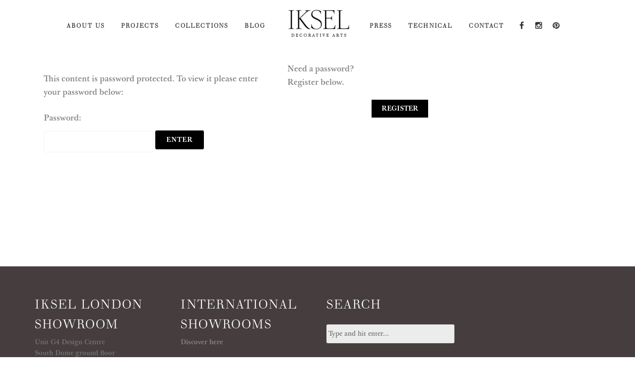

--- FILE ---
content_type: text/html; charset=UTF-8
request_url: https://www.iksel.com/catalogues/standard-scenic-decors/empire-curtain-sc128
body_size: 16546
content:
<!DOCTYPE html>
<html lang="en-US">
<head>
	<!-- Meta Tags -->
	<meta http-equiv="Content-Type" content="text/html; charset=UTF-8" />
	<meta name="viewport" content="width=device-width, initial-scale=1.0"/>
	<meta name="generator" content="TattooPro Child 1.0.0" />
<meta name="generator" content="Wolf Framework 2.2.0" />
		<!-- Favicons -->
		<link rel="shortcut icon" href="https://iksel.com/wp-content/uploads/2017/05/favicon.png">
		<link rel="apple-touch-icon" href="https://www.iksel.com/wp-content/uploads/2016/02/favicon.png">
		<link rel="apple-touch-icon" sizes="72x72" href="https://www.iksel.com/wp-content/uploads/2016/02/favicon-1.png">
		<link rel="apple-touch-icon" sizes="114x114" href="https://www.iksel.com/wp-content/uploads/2016/02/favicon-1.png">
		
	<!-- Title -->
	<title>Empire Curtain SC128 - IKSEL</title>
	<link rel="profile" href="https://gmpg.org/xfn/11" />

	<!-- RSS & Pingbacks -->
	<link rel="alternate" type="application/rss+xml" title="IKSEL RSS Feed" href="https://www.iksel.com/feed" />
	<link rel="pingback" href="https://www.iksel.com/xmlrpc.php" />
	<!--[if lt IE 9]>
		<script src="https://www.iksel.com/wp-content/themes/tattoopro/js/lib/html5shiv.min.js" type="text/javascript"></script>
	<![endif]-->
		<meta name='robots' content='index, follow, max-image-preview:large, max-snippet:-1, max-video-preview:-1' />
	<style>img:is([sizes="auto" i], [sizes^="auto," i]) { contain-intrinsic-size: 3000px 1500px }</style>
	
	<!-- This site is optimized with the Yoast SEO plugin v26.8 - https://yoast.com/product/yoast-seo-wordpress/ -->
	<link rel="canonical" href="https://www.iksel.com/catalogues/standard-scenic-decors/empire-curtain-sc128" />
	<meta property="og:locale" content="en_US" />
	<meta property="og:type" content="article" />
	<meta property="og:title" content="Empire Curtain SC128 - IKSEL" />
	<meta property="og:description" content="There is no excerpt because this is a protected post." />
	<meta property="og:url" content="https://www.iksel.com/catalogues/standard-scenic-decors/empire-curtain-sc128" />
	<meta property="og:site_name" content="IKSEL" />
	<meta property="article:modified_time" content="2023-01-31T18:38:57+00:00" />
	<meta name="twitter:card" content="summary_large_image" />
	<meta name="twitter:label1" content="Est. reading time" />
	<meta name="twitter:data1" content="1 minute" />
	<script type="application/ld+json" class="yoast-schema-graph">{"@context":"https://schema.org","@graph":[{"@type":"WebPage","@id":"https://www.iksel.com/catalogues/standard-scenic-decors/empire-curtain-sc128","url":"https://www.iksel.com/catalogues/standard-scenic-decors/empire-curtain-sc128","name":"Empire Curtain SC128 - IKSEL","isPartOf":{"@id":"https://www.iksel.com/#website"},"datePublished":"2018-10-02T09:53:13+00:00","dateModified":"2023-01-31T18:38:57+00:00","breadcrumb":{"@id":"https://www.iksel.com/catalogues/standard-scenic-decors/empire-curtain-sc128#breadcrumb"},"inLanguage":"en-US","potentialAction":[{"@type":"ReadAction","target":["https://www.iksel.com/catalogues/standard-scenic-decors/empire-curtain-sc128"]}]},{"@type":"BreadcrumbList","@id":"https://www.iksel.com/catalogues/standard-scenic-decors/empire-curtain-sc128#breadcrumb","itemListElement":[{"@type":"ListItem","position":1,"name":"Home","item":"https://www.iksel.com/"},{"@type":"ListItem","position":2,"name":"Protected: Catalogues","item":"https://www.iksel.com/catalogues"},{"@type":"ListItem","position":3,"name":"STANDARD SCENIC DECORS","item":"https://www.iksel.com/catalogues/standard-scenic-decors"},{"@type":"ListItem","position":4,"name":"Empire Curtain SC128"}]},{"@type":"WebSite","@id":"https://www.iksel.com/#website","url":"https://www.iksel.com/","name":"IKSEL","description":"Scenic wallpaper","potentialAction":[{"@type":"SearchAction","target":{"@type":"EntryPoint","urlTemplate":"https://www.iksel.com/?s={search_term_string}"},"query-input":{"@type":"PropertyValueSpecification","valueRequired":true,"valueName":"search_term_string"}}],"inLanguage":"en-US"}]}</script>
	<!-- / Yoast SEO plugin. -->


<link rel='dns-prefetch' href='//cdnjs.cloudflare.com' />
<link rel='dns-prefetch' href='//fonts.googleapis.com' />
<link rel='dns-prefetch' href='//www.googletagmanager.com' />
<link rel="alternate" type="application/rss+xml" title="IKSEL &raquo; Feed" href="https://www.iksel.com/feed" />
<link rel="alternate" type="application/rss+xml" title="IKSEL &raquo; Comments Feed" href="https://www.iksel.com/comments/feed" />
		<!-- This site uses the Google Analytics by MonsterInsights plugin v9.11.1 - Using Analytics tracking - https://www.monsterinsights.com/ -->
							<script src="//www.googletagmanager.com/gtag/js?id=G-R92G39941V"  data-cfasync="false" data-wpfc-render="false" type="text/javascript" async></script>
			<script data-cfasync="false" data-wpfc-render="false" type="text/javascript">
				var mi_version = '9.11.1';
				var mi_track_user = true;
				var mi_no_track_reason = '';
								var MonsterInsightsDefaultLocations = {"page_location":"https:\/\/www.iksel.com\/catalogues\/standard-scenic-decors\/empire-curtain-sc128\/"};
								if ( typeof MonsterInsightsPrivacyGuardFilter === 'function' ) {
					var MonsterInsightsLocations = (typeof MonsterInsightsExcludeQuery === 'object') ? MonsterInsightsPrivacyGuardFilter( MonsterInsightsExcludeQuery ) : MonsterInsightsPrivacyGuardFilter( MonsterInsightsDefaultLocations );
				} else {
					var MonsterInsightsLocations = (typeof MonsterInsightsExcludeQuery === 'object') ? MonsterInsightsExcludeQuery : MonsterInsightsDefaultLocations;
				}

								var disableStrs = [
										'ga-disable-G-R92G39941V',
									];

				/* Function to detect opted out users */
				function __gtagTrackerIsOptedOut() {
					for (var index = 0; index < disableStrs.length; index++) {
						if (document.cookie.indexOf(disableStrs[index] + '=true') > -1) {
							return true;
						}
					}

					return false;
				}

				/* Disable tracking if the opt-out cookie exists. */
				if (__gtagTrackerIsOptedOut()) {
					for (var index = 0; index < disableStrs.length; index++) {
						window[disableStrs[index]] = true;
					}
				}

				/* Opt-out function */
				function __gtagTrackerOptout() {
					for (var index = 0; index < disableStrs.length; index++) {
						document.cookie = disableStrs[index] + '=true; expires=Thu, 31 Dec 2099 23:59:59 UTC; path=/';
						window[disableStrs[index]] = true;
					}
				}

				if ('undefined' === typeof gaOptout) {
					function gaOptout() {
						__gtagTrackerOptout();
					}
				}
								window.dataLayer = window.dataLayer || [];

				window.MonsterInsightsDualTracker = {
					helpers: {},
					trackers: {},
				};
				if (mi_track_user) {
					function __gtagDataLayer() {
						dataLayer.push(arguments);
					}

					function __gtagTracker(type, name, parameters) {
						if (!parameters) {
							parameters = {};
						}

						if (parameters.send_to) {
							__gtagDataLayer.apply(null, arguments);
							return;
						}

						if (type === 'event') {
														parameters.send_to = monsterinsights_frontend.v4_id;
							var hookName = name;
							if (typeof parameters['event_category'] !== 'undefined') {
								hookName = parameters['event_category'] + ':' + name;
							}

							if (typeof MonsterInsightsDualTracker.trackers[hookName] !== 'undefined') {
								MonsterInsightsDualTracker.trackers[hookName](parameters);
							} else {
								__gtagDataLayer('event', name, parameters);
							}
							
						} else {
							__gtagDataLayer.apply(null, arguments);
						}
					}

					__gtagTracker('js', new Date());
					__gtagTracker('set', {
						'developer_id.dZGIzZG': true,
											});
					if ( MonsterInsightsLocations.page_location ) {
						__gtagTracker('set', MonsterInsightsLocations);
					}
										__gtagTracker('config', 'G-R92G39941V', {"forceSSL":"true","link_attribution":"true"} );
										window.gtag = __gtagTracker;										(function () {
						/* https://developers.google.com/analytics/devguides/collection/analyticsjs/ */
						/* ga and __gaTracker compatibility shim. */
						var noopfn = function () {
							return null;
						};
						var newtracker = function () {
							return new Tracker();
						};
						var Tracker = function () {
							return null;
						};
						var p = Tracker.prototype;
						p.get = noopfn;
						p.set = noopfn;
						p.send = function () {
							var args = Array.prototype.slice.call(arguments);
							args.unshift('send');
							__gaTracker.apply(null, args);
						};
						var __gaTracker = function () {
							var len = arguments.length;
							if (len === 0) {
								return;
							}
							var f = arguments[len - 1];
							if (typeof f !== 'object' || f === null || typeof f.hitCallback !== 'function') {
								if ('send' === arguments[0]) {
									var hitConverted, hitObject = false, action;
									if ('event' === arguments[1]) {
										if ('undefined' !== typeof arguments[3]) {
											hitObject = {
												'eventAction': arguments[3],
												'eventCategory': arguments[2],
												'eventLabel': arguments[4],
												'value': arguments[5] ? arguments[5] : 1,
											}
										}
									}
									if ('pageview' === arguments[1]) {
										if ('undefined' !== typeof arguments[2]) {
											hitObject = {
												'eventAction': 'page_view',
												'page_path': arguments[2],
											}
										}
									}
									if (typeof arguments[2] === 'object') {
										hitObject = arguments[2];
									}
									if (typeof arguments[5] === 'object') {
										Object.assign(hitObject, arguments[5]);
									}
									if ('undefined' !== typeof arguments[1].hitType) {
										hitObject = arguments[1];
										if ('pageview' === hitObject.hitType) {
											hitObject.eventAction = 'page_view';
										}
									}
									if (hitObject) {
										action = 'timing' === arguments[1].hitType ? 'timing_complete' : hitObject.eventAction;
										hitConverted = mapArgs(hitObject);
										__gtagTracker('event', action, hitConverted);
									}
								}
								return;
							}

							function mapArgs(args) {
								var arg, hit = {};
								var gaMap = {
									'eventCategory': 'event_category',
									'eventAction': 'event_action',
									'eventLabel': 'event_label',
									'eventValue': 'event_value',
									'nonInteraction': 'non_interaction',
									'timingCategory': 'event_category',
									'timingVar': 'name',
									'timingValue': 'value',
									'timingLabel': 'event_label',
									'page': 'page_path',
									'location': 'page_location',
									'title': 'page_title',
									'referrer' : 'page_referrer',
								};
								for (arg in args) {
																		if (!(!args.hasOwnProperty(arg) || !gaMap.hasOwnProperty(arg))) {
										hit[gaMap[arg]] = args[arg];
									} else {
										hit[arg] = args[arg];
									}
								}
								return hit;
							}

							try {
								f.hitCallback();
							} catch (ex) {
							}
						};
						__gaTracker.create = newtracker;
						__gaTracker.getByName = newtracker;
						__gaTracker.getAll = function () {
							return [];
						};
						__gaTracker.remove = noopfn;
						__gaTracker.loaded = true;
						window['__gaTracker'] = __gaTracker;
					})();
									} else {
										console.log("");
					(function () {
						function __gtagTracker() {
							return null;
						}

						window['__gtagTracker'] = __gtagTracker;
						window['gtag'] = __gtagTracker;
					})();
									}
			</script>
							<!-- / Google Analytics by MonsterInsights -->
		<script type="text/javascript">
/* <![CDATA[ */
window._wpemojiSettings = {"baseUrl":"https:\/\/s.w.org\/images\/core\/emoji\/16.0.1\/72x72\/","ext":".png","svgUrl":"https:\/\/s.w.org\/images\/core\/emoji\/16.0.1\/svg\/","svgExt":".svg","source":{"concatemoji":"https:\/\/www.iksel.com\/wp-includes\/js\/wp-emoji-release.min.js?ver=6.8.3"}};
/*! This file is auto-generated */
!function(s,n){var o,i,e;function c(e){try{var t={supportTests:e,timestamp:(new Date).valueOf()};sessionStorage.setItem(o,JSON.stringify(t))}catch(e){}}function p(e,t,n){e.clearRect(0,0,e.canvas.width,e.canvas.height),e.fillText(t,0,0);var t=new Uint32Array(e.getImageData(0,0,e.canvas.width,e.canvas.height).data),a=(e.clearRect(0,0,e.canvas.width,e.canvas.height),e.fillText(n,0,0),new Uint32Array(e.getImageData(0,0,e.canvas.width,e.canvas.height).data));return t.every(function(e,t){return e===a[t]})}function u(e,t){e.clearRect(0,0,e.canvas.width,e.canvas.height),e.fillText(t,0,0);for(var n=e.getImageData(16,16,1,1),a=0;a<n.data.length;a++)if(0!==n.data[a])return!1;return!0}function f(e,t,n,a){switch(t){case"flag":return n(e,"\ud83c\udff3\ufe0f\u200d\u26a7\ufe0f","\ud83c\udff3\ufe0f\u200b\u26a7\ufe0f")?!1:!n(e,"\ud83c\udde8\ud83c\uddf6","\ud83c\udde8\u200b\ud83c\uddf6")&&!n(e,"\ud83c\udff4\udb40\udc67\udb40\udc62\udb40\udc65\udb40\udc6e\udb40\udc67\udb40\udc7f","\ud83c\udff4\u200b\udb40\udc67\u200b\udb40\udc62\u200b\udb40\udc65\u200b\udb40\udc6e\u200b\udb40\udc67\u200b\udb40\udc7f");case"emoji":return!a(e,"\ud83e\udedf")}return!1}function g(e,t,n,a){var r="undefined"!=typeof WorkerGlobalScope&&self instanceof WorkerGlobalScope?new OffscreenCanvas(300,150):s.createElement("canvas"),o=r.getContext("2d",{willReadFrequently:!0}),i=(o.textBaseline="top",o.font="600 32px Arial",{});return e.forEach(function(e){i[e]=t(o,e,n,a)}),i}function t(e){var t=s.createElement("script");t.src=e,t.defer=!0,s.head.appendChild(t)}"undefined"!=typeof Promise&&(o="wpEmojiSettingsSupports",i=["flag","emoji"],n.supports={everything:!0,everythingExceptFlag:!0},e=new Promise(function(e){s.addEventListener("DOMContentLoaded",e,{once:!0})}),new Promise(function(t){var n=function(){try{var e=JSON.parse(sessionStorage.getItem(o));if("object"==typeof e&&"number"==typeof e.timestamp&&(new Date).valueOf()<e.timestamp+604800&&"object"==typeof e.supportTests)return e.supportTests}catch(e){}return null}();if(!n){if("undefined"!=typeof Worker&&"undefined"!=typeof OffscreenCanvas&&"undefined"!=typeof URL&&URL.createObjectURL&&"undefined"!=typeof Blob)try{var e="postMessage("+g.toString()+"("+[JSON.stringify(i),f.toString(),p.toString(),u.toString()].join(",")+"));",a=new Blob([e],{type:"text/javascript"}),r=new Worker(URL.createObjectURL(a),{name:"wpTestEmojiSupports"});return void(r.onmessage=function(e){c(n=e.data),r.terminate(),t(n)})}catch(e){}c(n=g(i,f,p,u))}t(n)}).then(function(e){for(var t in e)n.supports[t]=e[t],n.supports.everything=n.supports.everything&&n.supports[t],"flag"!==t&&(n.supports.everythingExceptFlag=n.supports.everythingExceptFlag&&n.supports[t]);n.supports.everythingExceptFlag=n.supports.everythingExceptFlag&&!n.supports.flag,n.DOMReady=!1,n.readyCallback=function(){n.DOMReady=!0}}).then(function(){return e}).then(function(){var e;n.supports.everything||(n.readyCallback(),(e=n.source||{}).concatemoji?t(e.concatemoji):e.wpemoji&&e.twemoji&&(t(e.twemoji),t(e.wpemoji)))}))}((window,document),window._wpemojiSettings);
/* ]]> */
</script>
<link rel='stylesheet' id='fancybox-css' href='https://www.iksel.com/wp-content/themes/tattoopro/css/lib/fancybox.css?ver=2.1.4' type='text/css' media='all' />
<link rel='stylesheet' id='dashicons-css' href='https://www.iksel.com/wp-includes/css/dashicons.min.css?ver=6.8.3' type='text/css' media='all' />
<link rel='stylesheet' id='tattoopro-style-min-css' href='https://www.iksel.com/wp-content/themes/tattoopro/css/main.min.css?ver=1.0.0' type='text/css' media='all' />
<link rel='stylesheet' id='tattoopro-default-css' href='https://www.iksel.com/wp-content/themes/tattoopro-child/style.css?ver=1.0.0' type='text/css' media='all' />
<!--[if lte IE 8]>
<link rel='stylesheet' id='tattoopro-ie8-style-css' href='https://www.iksel.com/wp-content/themes/tattoopro/css/ie8.css?ver=6.8.3' type='text/css' media='all' />
<![endif]-->
<style id='wp-emoji-styles-inline-css' type='text/css'>

	img.wp-smiley, img.emoji {
		display: inline !important;
		border: none !important;
		box-shadow: none !important;
		height: 1em !important;
		width: 1em !important;
		margin: 0 0.07em !important;
		vertical-align: -0.1em !important;
		background: none !important;
		padding: 0 !important;
	}
</style>
<link rel='stylesheet' id='wp-block-library-css' href='https://www.iksel.com/wp-includes/css/dist/block-library/style.min.css?ver=6.8.3' type='text/css' media='all' />
<style id='classic-theme-styles-inline-css' type='text/css'>
/*! This file is auto-generated */
.wp-block-button__link{color:#fff;background-color:#32373c;border-radius:9999px;box-shadow:none;text-decoration:none;padding:calc(.667em + 2px) calc(1.333em + 2px);font-size:1.125em}.wp-block-file__button{background:#32373c;color:#fff;text-decoration:none}
</style>
<style id='global-styles-inline-css' type='text/css'>
:root{--wp--preset--aspect-ratio--square: 1;--wp--preset--aspect-ratio--4-3: 4/3;--wp--preset--aspect-ratio--3-4: 3/4;--wp--preset--aspect-ratio--3-2: 3/2;--wp--preset--aspect-ratio--2-3: 2/3;--wp--preset--aspect-ratio--16-9: 16/9;--wp--preset--aspect-ratio--9-16: 9/16;--wp--preset--color--black: #000000;--wp--preset--color--cyan-bluish-gray: #abb8c3;--wp--preset--color--white: #ffffff;--wp--preset--color--pale-pink: #f78da7;--wp--preset--color--vivid-red: #cf2e2e;--wp--preset--color--luminous-vivid-orange: #ff6900;--wp--preset--color--luminous-vivid-amber: #fcb900;--wp--preset--color--light-green-cyan: #7bdcb5;--wp--preset--color--vivid-green-cyan: #00d084;--wp--preset--color--pale-cyan-blue: #8ed1fc;--wp--preset--color--vivid-cyan-blue: #0693e3;--wp--preset--color--vivid-purple: #9b51e0;--wp--preset--gradient--vivid-cyan-blue-to-vivid-purple: linear-gradient(135deg,rgba(6,147,227,1) 0%,rgb(155,81,224) 100%);--wp--preset--gradient--light-green-cyan-to-vivid-green-cyan: linear-gradient(135deg,rgb(122,220,180) 0%,rgb(0,208,130) 100%);--wp--preset--gradient--luminous-vivid-amber-to-luminous-vivid-orange: linear-gradient(135deg,rgba(252,185,0,1) 0%,rgba(255,105,0,1) 100%);--wp--preset--gradient--luminous-vivid-orange-to-vivid-red: linear-gradient(135deg,rgba(255,105,0,1) 0%,rgb(207,46,46) 100%);--wp--preset--gradient--very-light-gray-to-cyan-bluish-gray: linear-gradient(135deg,rgb(238,238,238) 0%,rgb(169,184,195) 100%);--wp--preset--gradient--cool-to-warm-spectrum: linear-gradient(135deg,rgb(74,234,220) 0%,rgb(151,120,209) 20%,rgb(207,42,186) 40%,rgb(238,44,130) 60%,rgb(251,105,98) 80%,rgb(254,248,76) 100%);--wp--preset--gradient--blush-light-purple: linear-gradient(135deg,rgb(255,206,236) 0%,rgb(152,150,240) 100%);--wp--preset--gradient--blush-bordeaux: linear-gradient(135deg,rgb(254,205,165) 0%,rgb(254,45,45) 50%,rgb(107,0,62) 100%);--wp--preset--gradient--luminous-dusk: linear-gradient(135deg,rgb(255,203,112) 0%,rgb(199,81,192) 50%,rgb(65,88,208) 100%);--wp--preset--gradient--pale-ocean: linear-gradient(135deg,rgb(255,245,203) 0%,rgb(182,227,212) 50%,rgb(51,167,181) 100%);--wp--preset--gradient--electric-grass: linear-gradient(135deg,rgb(202,248,128) 0%,rgb(113,206,126) 100%);--wp--preset--gradient--midnight: linear-gradient(135deg,rgb(2,3,129) 0%,rgb(40,116,252) 100%);--wp--preset--font-size--small: 13px;--wp--preset--font-size--medium: 20px;--wp--preset--font-size--large: 36px;--wp--preset--font-size--x-large: 42px;--wp--preset--spacing--20: 0.44rem;--wp--preset--spacing--30: 0.67rem;--wp--preset--spacing--40: 1rem;--wp--preset--spacing--50: 1.5rem;--wp--preset--spacing--60: 2.25rem;--wp--preset--spacing--70: 3.38rem;--wp--preset--spacing--80: 5.06rem;--wp--preset--shadow--natural: 6px 6px 9px rgba(0, 0, 0, 0.2);--wp--preset--shadow--deep: 12px 12px 50px rgba(0, 0, 0, 0.4);--wp--preset--shadow--sharp: 6px 6px 0px rgba(0, 0, 0, 0.2);--wp--preset--shadow--outlined: 6px 6px 0px -3px rgba(255, 255, 255, 1), 6px 6px rgba(0, 0, 0, 1);--wp--preset--shadow--crisp: 6px 6px 0px rgba(0, 0, 0, 1);}:where(.is-layout-flex){gap: 0.5em;}:where(.is-layout-grid){gap: 0.5em;}body .is-layout-flex{display: flex;}.is-layout-flex{flex-wrap: wrap;align-items: center;}.is-layout-flex > :is(*, div){margin: 0;}body .is-layout-grid{display: grid;}.is-layout-grid > :is(*, div){margin: 0;}:where(.wp-block-columns.is-layout-flex){gap: 2em;}:where(.wp-block-columns.is-layout-grid){gap: 2em;}:where(.wp-block-post-template.is-layout-flex){gap: 1.25em;}:where(.wp-block-post-template.is-layout-grid){gap: 1.25em;}.has-black-color{color: var(--wp--preset--color--black) !important;}.has-cyan-bluish-gray-color{color: var(--wp--preset--color--cyan-bluish-gray) !important;}.has-white-color{color: var(--wp--preset--color--white) !important;}.has-pale-pink-color{color: var(--wp--preset--color--pale-pink) !important;}.has-vivid-red-color{color: var(--wp--preset--color--vivid-red) !important;}.has-luminous-vivid-orange-color{color: var(--wp--preset--color--luminous-vivid-orange) !important;}.has-luminous-vivid-amber-color{color: var(--wp--preset--color--luminous-vivid-amber) !important;}.has-light-green-cyan-color{color: var(--wp--preset--color--light-green-cyan) !important;}.has-vivid-green-cyan-color{color: var(--wp--preset--color--vivid-green-cyan) !important;}.has-pale-cyan-blue-color{color: var(--wp--preset--color--pale-cyan-blue) !important;}.has-vivid-cyan-blue-color{color: var(--wp--preset--color--vivid-cyan-blue) !important;}.has-vivid-purple-color{color: var(--wp--preset--color--vivid-purple) !important;}.has-black-background-color{background-color: var(--wp--preset--color--black) !important;}.has-cyan-bluish-gray-background-color{background-color: var(--wp--preset--color--cyan-bluish-gray) !important;}.has-white-background-color{background-color: var(--wp--preset--color--white) !important;}.has-pale-pink-background-color{background-color: var(--wp--preset--color--pale-pink) !important;}.has-vivid-red-background-color{background-color: var(--wp--preset--color--vivid-red) !important;}.has-luminous-vivid-orange-background-color{background-color: var(--wp--preset--color--luminous-vivid-orange) !important;}.has-luminous-vivid-amber-background-color{background-color: var(--wp--preset--color--luminous-vivid-amber) !important;}.has-light-green-cyan-background-color{background-color: var(--wp--preset--color--light-green-cyan) !important;}.has-vivid-green-cyan-background-color{background-color: var(--wp--preset--color--vivid-green-cyan) !important;}.has-pale-cyan-blue-background-color{background-color: var(--wp--preset--color--pale-cyan-blue) !important;}.has-vivid-cyan-blue-background-color{background-color: var(--wp--preset--color--vivid-cyan-blue) !important;}.has-vivid-purple-background-color{background-color: var(--wp--preset--color--vivid-purple) !important;}.has-black-border-color{border-color: var(--wp--preset--color--black) !important;}.has-cyan-bluish-gray-border-color{border-color: var(--wp--preset--color--cyan-bluish-gray) !important;}.has-white-border-color{border-color: var(--wp--preset--color--white) !important;}.has-pale-pink-border-color{border-color: var(--wp--preset--color--pale-pink) !important;}.has-vivid-red-border-color{border-color: var(--wp--preset--color--vivid-red) !important;}.has-luminous-vivid-orange-border-color{border-color: var(--wp--preset--color--luminous-vivid-orange) !important;}.has-luminous-vivid-amber-border-color{border-color: var(--wp--preset--color--luminous-vivid-amber) !important;}.has-light-green-cyan-border-color{border-color: var(--wp--preset--color--light-green-cyan) !important;}.has-vivid-green-cyan-border-color{border-color: var(--wp--preset--color--vivid-green-cyan) !important;}.has-pale-cyan-blue-border-color{border-color: var(--wp--preset--color--pale-cyan-blue) !important;}.has-vivid-cyan-blue-border-color{border-color: var(--wp--preset--color--vivid-cyan-blue) !important;}.has-vivid-purple-border-color{border-color: var(--wp--preset--color--vivid-purple) !important;}.has-vivid-cyan-blue-to-vivid-purple-gradient-background{background: var(--wp--preset--gradient--vivid-cyan-blue-to-vivid-purple) !important;}.has-light-green-cyan-to-vivid-green-cyan-gradient-background{background: var(--wp--preset--gradient--light-green-cyan-to-vivid-green-cyan) !important;}.has-luminous-vivid-amber-to-luminous-vivid-orange-gradient-background{background: var(--wp--preset--gradient--luminous-vivid-amber-to-luminous-vivid-orange) !important;}.has-luminous-vivid-orange-to-vivid-red-gradient-background{background: var(--wp--preset--gradient--luminous-vivid-orange-to-vivid-red) !important;}.has-very-light-gray-to-cyan-bluish-gray-gradient-background{background: var(--wp--preset--gradient--very-light-gray-to-cyan-bluish-gray) !important;}.has-cool-to-warm-spectrum-gradient-background{background: var(--wp--preset--gradient--cool-to-warm-spectrum) !important;}.has-blush-light-purple-gradient-background{background: var(--wp--preset--gradient--blush-light-purple) !important;}.has-blush-bordeaux-gradient-background{background: var(--wp--preset--gradient--blush-bordeaux) !important;}.has-luminous-dusk-gradient-background{background: var(--wp--preset--gradient--luminous-dusk) !important;}.has-pale-ocean-gradient-background{background: var(--wp--preset--gradient--pale-ocean) !important;}.has-electric-grass-gradient-background{background: var(--wp--preset--gradient--electric-grass) !important;}.has-midnight-gradient-background{background: var(--wp--preset--gradient--midnight) !important;}.has-small-font-size{font-size: var(--wp--preset--font-size--small) !important;}.has-medium-font-size{font-size: var(--wp--preset--font-size--medium) !important;}.has-large-font-size{font-size: var(--wp--preset--font-size--large) !important;}.has-x-large-font-size{font-size: var(--wp--preset--font-size--x-large) !important;}
:where(.wp-block-post-template.is-layout-flex){gap: 1.25em;}:where(.wp-block-post-template.is-layout-grid){gap: 1.25em;}
:where(.wp-block-columns.is-layout-flex){gap: 2em;}:where(.wp-block-columns.is-layout-grid){gap: 2em;}
:root :where(.wp-block-pullquote){font-size: 1.5em;line-height: 1.6;}
</style>
<link rel='stylesheet' id='wolf-theme-google-fonts-css' href='//fonts.googleapis.com/css?family=Merriweather:400,700|Montserrat:400,700|Roboto:400,700&#038;subset=latin,latin-ext' type='text/css' media='all' />
<link rel='stylesheet' id='dflip-style-css' href='https://www.iksel.com/wp-content/plugins/3d-flipbook-dflip-lite/assets/css/dflip.min.css?ver=2.4.20' type='text/css' media='all' />
<link rel='stylesheet' id='js_composer_front-css' href='//www.iksel.com/wp-content/uploads/js_composer/js_composer_front_custom.css?ver=7.9' type='text/css' media='all' />
<link rel='stylesheet' id='js_composer_custom_css-css' href='//www.iksel.com/wp-content/uploads/js_composer/custom.css?ver=7.9' type='text/css' media='all' />
<script type="text/javascript" id="jquery-core-js-extra">
/* <![CDATA[ */
var RevPhp = {"ajaxurl":"https:\/\/www.iksel.com\/wp-admin\/admin-ajax.php","secret":"b719c4d7d0"};
/* ]]> */
</script>
<script type="text/javascript" src="https://www.iksel.com/wp-includes/js/jquery/jquery.min.js?ver=3.7.1" id="jquery-core-js"></script>
<script type="text/javascript" src="https://www.iksel.com/wp-includes/js/jquery/jquery-migrate.min.js?ver=3.4.1" id="jquery-migrate-js"></script>
<script type="text/javascript" src="https://cdnjs.cloudflare.com/ajax/libs/jquery-cookie/1.4.1/jquery.cookie.min.js?ver=6.8.3" id="jquery-cookie-js"></script>
<script type="text/javascript" src="https://www.iksel.com/wp-content/plugins/google-analytics-for-wordpress/assets/js/frontend-gtag.js?ver=9.11.1" id="monsterinsights-frontend-script-js" async="async" data-wp-strategy="async"></script>
<script data-cfasync="false" data-wpfc-render="false" type="text/javascript" id='monsterinsights-frontend-script-js-extra'>/* <![CDATA[ */
var monsterinsights_frontend = {"js_events_tracking":"true","download_extensions":"doc,pdf,ppt,zip,xls,docx,pptx,xlsx","inbound_paths":"[{\"path\":\"\\\/go\\\/\",\"label\":\"affiliate\"},{\"path\":\"\\\/recommend\\\/\",\"label\":\"affiliate\"}]","home_url":"https:\/\/www.iksel.com","hash_tracking":"false","v4_id":"G-R92G39941V"};/* ]]> */
</script>
<script type="text/javascript" src="//www.iksel.com/wp-content/plugins/revslider/sr6/assets/js/rbtools.min.js?ver=6.7.20" async id="tp-tools-js"></script>
<script type="text/javascript" src="//www.iksel.com/wp-content/plugins/revslider/sr6/assets/js/rs6.min.js?ver=6.7.20" async id="revmin-js"></script>
<script type="text/javascript" src="https://www.iksel.com/wp-content/themes/tattoopro/js/lib/modernizr.js?ver=2.8.3" id="modernizr-js"></script>
<script></script><link rel="https://api.w.org/" href="https://www.iksel.com/wp-json/" /><link rel="alternate" title="JSON" type="application/json" href="https://www.iksel.com/wp-json/wp/v2/pages/5882" /><link rel="EditURI" type="application/rsd+xml" title="RSD" href="https://www.iksel.com/xmlrpc.php?rsd" />
<link rel='shortlink' href='https://www.iksel.com/?p=5882' />
<link rel="alternate" title="oEmbed (JSON)" type="application/json+oembed" href="https://www.iksel.com/wp-json/oembed/1.0/embed?url=https%3A%2F%2Fwww.iksel.com%2Fcatalogues%2Fstandard-scenic-decors%2Fempire-curtain-sc128" />
<link rel="alternate" title="oEmbed (XML)" type="text/xml+oembed" href="https://www.iksel.com/wp-json/oembed/1.0/embed?url=https%3A%2F%2Fwww.iksel.com%2Fcatalogues%2Fstandard-scenic-decors%2Fempire-curtain-sc128&#038;format=xml" />
<meta name="generator" content="Site Kit by Google 1.170.0" /><style type="text/css">/* Custom Theme Options */
</style><style type="text/css">/* Theme settings */
 a, .add_to_cart_button:hover, .wolf-button:hover, input[type='submit']:hover, input[type='reset']:hover, .wolf-social:hover, .wolf-show-ticket-button:hover, .team-member-social-container a:hover, h1 a:hover, h2 a:hover, h3 a:hover, h4 a:hover, h5 a:hover, h6 a:hover, .content-light-font h1 a:hover, .content-light-font h2 a:hover, .content-light-font h3 a:hover, .content-light-font h4 a:hover, .content-light-font h5 a:hover, .content-light-font h6 a:hover, .site-footer a:hover, #site-navigation-secondary a:hover, .comment-reply-link, .widget a:not(.button):not(.wolf-button):hover, figure.effect-sadie .entry-meta a, #top-bar #lang_sel a.lang_sel_sel:hover, .video-sidebar-container .video-title a:hover, .video-category .video-author-name a:hover, .single-video .video-author-meta .video-author-name a:hover, .has-bg h2.entry-title a:hover, .post-archives .entry-content a:hover, .video-youtube-all.single-video .video-author-meta .video-author-name a:hover, .video-youtube.single-video .video-author-meta .video-author-name a:hover, .wolf-bigtweet-content:before{ color:#000000; } .entry-meta a:hover, .edit-link a:hover, #work-filter a.active, #work-filter a:hover, #video-filter a.active, #video-filter a:hover, #gallery-filter a.active, #gallery-filter a:hover, #plugin-filter a.active, #plugin-filter a:hover, #theme-filter a.active, #theme-filter a:hover, #demo-filter a.active, #demo-filter a:hover, .menu-hover-text-color .nav-menu li a:hover, .menu-hover-text-color .nav-menu li.current-menu-item > a:first-child, .menu-hover-text-color .nav-menu li.current-menu-ancestor > a:first-child, .menu-hover-text-color .nav-menu li.active a:first-child, input[type='submit']#place_order:hover{ color:#000000!important; } a#scroll-down:hover, a#top-arrow:hover, input[type='submit'], input[type='reset'], .wolf-button, .button, .add_to_cart_button, .wolf-show-ticket-button{ background:#000000; border-color:#000000; } .content-light-font .border-button-accent-hover:hover, .border-button-accent-hover:hover, .trigger, .sidebar-footer input[type='submit'].wolf-mailchimp-submit:hover, input[type='submit']#place_order{ background:#000000!important; border-color:#000000!important; } .sidebar-footer .wolf-mailchimp-email:focus, .bypostauthor .avatar{ border-color:#000000; } .wolf-social.square:hover, .wolf-social.circle:hover { background: #000000; border-color: #000000; } .vc_progress_bar .vc_single_bar .vc_bar, .mejs-container .mejs-controls .mejs-time-rail .mejs-time-current, .mejs-container .mejs-controls .mejs-horizontal-volume-slider .mejs-horizontal-volume-current{ background:#000000!important; } .wolf-social.hover-fill-in.square:hover, .wolf-social.hover-fill-in.circle:hover, .wolf-social.circle.wolf-social-no-custom-style.hover-fill-in:hover, .wolf-social.square.wolf-social-no-custom-style.hover-fill-in:hover, .icon-box.icon-type-circle .wolf-icon-no-custom-style.hover-fill-in:hover, .icon-box.icon-type-square .wolf-icon-no-custom-style.hover-fill-in:hover{ -webkit-box-shadow: inset 0 0 0 1em #000000; box-shadow: inset 0 0 0 1em #000000; border-color: #000000; } .icon-box.icon-type-circle .wolf-icon-no-custom-style.hover-none:hover, .icon-box.icon-type-square .wolf-icon-no-custom-style.hover-none:hover{ background:#000000; border-color:#000000!important; } .pricing-table-currency, .pricing-table-price, .pricing-table-strike:before{ color:#000000!important; } #navbar-container .nav-menu li.button-style > a:first-child span, #navbar-container-left .nav-menu li.button-style > a:first-child span, #navbar-mobile .nav-menu li.button-style > a:first-child span{ background-color:#000000!important; } #navbar-container .nav-menu li.button-style > a:first-child span:hover, #navbar-container-left .nav-menu li.button-style > a:first-child span:hover, #navbar-mobile .nav-menu li.button-style > a:first-child span:hover{ background:#000000; } figure.effect-sadie .item-icon, #infscr-loading, .shortcode-videos-grid figure, .shortcode-works-grid figure, .shortcode-plugins-grid figure, .shortcode-albums-grid figure, .pricing-table-featured, .pricing-table-inner ul li.pricing-table-button a:hover, .pricing-table-active ul li.pricing-table-button a , .nav-menu .product-count, .menu .product-count, .woocommerce .widget_price_filter .ui-slider .ui-slider-range, .woocommerce-page .widget_price_filter .ui-slider .ui-slider-range, .woocommerce span.onsale, .woocommerce-page span.onsale, .woocommerce span.soldout, .woocommerce-page span.soldout, .woocommerce .woocommerce-tabs .panel, .woocommerce-page .woocommerce-tabs .panel, .woocommerce .woocommerce-tabs ul.tabs li.active, .woocommerce-page .woocommerce-tabs ul.tabs li.active, .pricing-table-price-strike:before, .notif-count{ background:#000000; } ::-moz-selection{ background-color:#000000!important; } ::selection{ background-color:#000000!important; } .is-home-header .header-overlay{background-color:#000;}.is-home-header .header-overlay{opacity:0.35} #navbar-container .nav-menu li.cart-menu-item .cart-menu-panel, #navbar-container .nav-menu li ul.sub-menu, #navbar-container .nav-menu li ul.children, .menu-hover-plain-color #navbar-container .nav-menu li:hover a, .menu-hover-plain-color #navbar-container .nav-menu li.current-menu-item > a:first-child, .menu-hover-plain-color #navbar-container .nav-menu li.current-menu-ancestor > a:first-child, .menu-hover-plain-color #navbar-container .nav-menu li.active > a:first-child, .sticky-menu.menu-hover-plain-color #navbar-container .nav-menu li:hover a, .sticky-menu.menu-hover-plain-color #navbar-container .nav-menu li.current-menu-item > a:first-child, .sticky-menu.menu-hover-plain-color #navbar-container .nav-menu li.current-menu-ancestor > a:first-child, .sticky-menu.menu-hover-plain-color #navbar-container .nav-menu li.active > a:first-child{ background-color:#ffffff!important; } .menu-hover-border-top.menu-transparent.is-home-header .nav-menu li:hover a, .menu-hover-border-top.menu-semi-transparent.is-home-header .nav-menu li:hover a, .menu-hover-border-top.menu-transparent.is-home-header .nav-menu li.current-menu-item > a:first-child, .menu-hover-border-top.menu-transparent.is-home-header .nav-menu li.current-menu-ancestor > a:first-child, .menu-hover-border-top.menu-semi-transparent.is-home-header .nav-menu li.current-menu-item > a:first-child, .menu-hover-border-top.menu-semi-transparent.is-home-header .nav-menu li.current-menu-ancestor > a:first-child, .menu-hover-border-top.menu-transparent.has-header-image.show-title-area .nav-menu li:hover a, .menu-hover-border-top.menu-semi-transparent.has-header-image.show-title-area .nav-menu li:hover a, .menu-hover-border-top.menu-transparent.has-header-image.show-title-area .nav-menu li.current-menu-item > a:first-child, .menu-hover-border-top.menu-transparent.has-header-image.show-title-area .nav-menu li.current-menu-ancestor > a:first-child, .menu-hover-border-top.menu-semi-transparent.has-header-image.show-title-area .nav-menu li.current-menu-item > a:first-child, .menu-hover-border-top.menu-semi-transparent.has-header-image.show-title-area .nav-menu li.current-menu-ancestor > a:first-child { -webkit-box-shadow: inset 0px 3px 0px 0px #ffffff; box-shadow: inset 0px 3px 0px 0px #ffffff; } /*#navbar-container-right .wolf-social, #navbar-container-right .widget-title, #navbar-container-right, #navbar-container-right a, #navbar-container-right a:hover, #navbar-container-right .wolf-twitter-widget ul.wolf-tweet-list li:before,*/ .wolf #navbar-container .nav-menu li.cart-menu-item .cart-menu-panel a, .wolf #navbar-container .nav-menu li ul.sub-menu span, .wolf #navbar-container .nav-menu li ul.children span, .wolf #navbar-container .nav-menu li ul.sub-menu li:before, .wolf #navbar-container .nav-menu li ul.children li:before, .menu-dark.menu-hover-plain-color .nav-menu li:hover a, .menu-dark.menu-hover-plain-color .nav-menu li.current-menu-item > a:first-child, .menu-dark.menu-hover-plain-color .nav-menu li.current-menu-ancestor > a:first-child, .menu-light.menu-hover-plain-color .nav-menu li:hover a, .menu-light.menu-hover-plain-color .nav-menu li.current-menu-item > a:first-child, .menu-light.menu-hover-plain-color .nav-menu li.current-menu-ancestor > a:first-child, .sticky-menu.menu-hover-plain-color #navbar-container .nav-menu li:hover a, .sticky-menu.menu-hover-plain-color #navbar-container .nav-menu li.current-menu-item > a:first-child, .sticky-menu.menu-hover-plain-color #navbar-container .nav-menu li.current-menu-ancestor > a:first-child{ color:#000000!important; } #loading-overlay{background:#ffffff}.loader2-double-bounce1, .loader2-double-bounce2, .loader3 > div, .loader4-cube1, .loader4-cube2, .loader5, .loader6-dot1, .loader6-dot2, .loader7 > div, .loader8-container1 > div, .loader8-container2 > div, .loader8-container3 > div {background-color:#fff}.entry-meta, .category, .edit-link, .author-link, .author-description, .share-link, .page-title-container .subheading, .page-title-container .category-description p{font-family:'Roboto'}.entry-meta, .category, .edit-link, .author-link, .author-description, .share-link, .page-title-container .subheading, .page-title-container .category-description p{font-style:normal}h1, h2, h3, h4, h5, h2.entry-title, .widget-title, .counter-text, .countdown-period, .wolf-slide-title{font-family:'Roboto'}h1, h2, h3, h4, h5, h2.entry-title, .widget-title, .counter-text, .countdown-period, .wolf-slide-title{font-style:normal}h1, h2, h3, h4, h5, h2.entry-title, .widget-title, .counter-text, .countdown-period, .wolf-slide-title{letter-spacing:2px}h1.page-title{font-family:'Roboto'}h1.page-title{font-style:normal}.nav-menu li a, #navbar-container-right{ font-family:'Roboto'}.nav-menu li a, #navbar-container-right{font-weight:700}.nav-menu li a, #navbar-container-right{text-transform:uppercase}.nav-menu li a, #navbar-container-right{font-style:normal}.nav-menu li a, #navbar-container-right{letter-spacing:2px}body, blockquote.testimonial-content, .wolf-slide-subtitle{font-family:'Roboto'}.custom-item-class img{ max-height: 200px; } #main { background: white !important; } #site-navigation-tertiary ul { display: none; } .design__custom-links__item { border-color: gray !important; } .design__custom-links__item__icon { display: none; } .item-icon { display: none; } .design__custom-links__item { font-weight: normal !important; } .design__size-options__item__info { font-size: 10px !important; } .design__custom-links__item{ margin-left: 15px; } .has-header-image .page-header-container .breadcrumb, .has-header-image .page-header-container .breadcrumb a, .has-header-image .page-header-container .page-title-container h1, .has-header-image .page-header-container .page-title-container .subheading { padding-top: 50px; font-size: 38px !important; } /* .sc_menu, .sc_menu ul.design__slider__list { display: flex; } */ #commentform { display: none; }</style><style type="text/css"></style><meta name="generator" content="Powered by WPBakery Page Builder - drag and drop page builder for WordPress."/>
<meta name="p:domain_verify" content="71e47f3587b68b4d05775a937e05b18b"/><meta name="generator" content="Powered by Slider Revolution 6.7.20 - responsive, Mobile-Friendly Slider Plugin for WordPress with comfortable drag and drop interface." />
<link rel="icon" href="https://www.iksel.com/wp-content/uploads/2016/12/cropped-1-D-DreamLITE-3-32x32.jpg" sizes="32x32" />
<link rel="icon" href="https://www.iksel.com/wp-content/uploads/2016/12/cropped-1-D-DreamLITE-3-192x192.jpg" sizes="192x192" />
<link rel="apple-touch-icon" href="https://www.iksel.com/wp-content/uploads/2016/12/cropped-1-D-DreamLITE-3-180x180.jpg" />
<meta name="msapplication-TileImage" content="https://www.iksel.com/wp-content/uploads/2016/12/cropped-1-D-DreamLITE-3-270x270.jpg" />
<script>function setREVStartSize(e){
			//window.requestAnimationFrame(function() {
				window.RSIW = window.RSIW===undefined ? window.innerWidth : window.RSIW;
				window.RSIH = window.RSIH===undefined ? window.innerHeight : window.RSIH;
				try {
					var pw = document.getElementById(e.c).parentNode.offsetWidth,
						newh;
					pw = pw===0 || isNaN(pw) || (e.l=="fullwidth" || e.layout=="fullwidth") ? window.RSIW : pw;
					e.tabw = e.tabw===undefined ? 0 : parseInt(e.tabw);
					e.thumbw = e.thumbw===undefined ? 0 : parseInt(e.thumbw);
					e.tabh = e.tabh===undefined ? 0 : parseInt(e.tabh);
					e.thumbh = e.thumbh===undefined ? 0 : parseInt(e.thumbh);
					e.tabhide = e.tabhide===undefined ? 0 : parseInt(e.tabhide);
					e.thumbhide = e.thumbhide===undefined ? 0 : parseInt(e.thumbhide);
					e.mh = e.mh===undefined || e.mh=="" || e.mh==="auto" ? 0 : parseInt(e.mh,0);
					if(e.layout==="fullscreen" || e.l==="fullscreen")
						newh = Math.max(e.mh,window.RSIH);
					else{
						e.gw = Array.isArray(e.gw) ? e.gw : [e.gw];
						for (var i in e.rl) if (e.gw[i]===undefined || e.gw[i]===0) e.gw[i] = e.gw[i-1];
						e.gh = e.el===undefined || e.el==="" || (Array.isArray(e.el) && e.el.length==0)? e.gh : e.el;
						e.gh = Array.isArray(e.gh) ? e.gh : [e.gh];
						for (var i in e.rl) if (e.gh[i]===undefined || e.gh[i]===0) e.gh[i] = e.gh[i-1];
											
						var nl = new Array(e.rl.length),
							ix = 0,
							sl;
						e.tabw = e.tabhide>=pw ? 0 : e.tabw;
						e.thumbw = e.thumbhide>=pw ? 0 : e.thumbw;
						e.tabh = e.tabhide>=pw ? 0 : e.tabh;
						e.thumbh = e.thumbhide>=pw ? 0 : e.thumbh;
						for (var i in e.rl) nl[i] = e.rl[i]<window.RSIW ? 0 : e.rl[i];
						sl = nl[0];
						for (var i in nl) if (sl>nl[i] && nl[i]>0) { sl = nl[i]; ix=i;}
						var m = pw>(e.gw[ix]+e.tabw+e.thumbw) ? 1 : (pw-(e.tabw+e.thumbw)) / (e.gw[ix]);
						newh =  (e.gh[ix] * m) + (e.tabh + e.thumbh);
					}
					var el = document.getElementById(e.c);
					if (el!==null && el) el.style.height = newh+"px";
					el = document.getElementById(e.c+"_wrapper");
					if (el!==null && el) {
						el.style.height = newh+"px";
						el.style.display = "block";
					}
				} catch(e){
					console.log("Failure at Presize of Slider:" + e)
				}
			//});
		  };</script>
		<style type="text/css" id="wp-custom-css">
			/* 03-12-2023 new fixes */
div[id="container container-custom"] .column-12.column-12--df {
    align-items: start !important;
}


div[id="container container-custom"] .design__custom-links__item {
    color: #000;
    border-width: 3px;
}

div[id="container container-custom"] .design__custom-links {
    margin-top: 14px;
}

@media (min-width: 768px) and (max-width: 1200px){
div[id="container container-custom"] .column-12--df {
    flex-wrap: nowrap;
}	
		</style>
		<noscript><style> .wpb_animate_when_almost_visible { opacity: 1; }</style></noscript></head>
<body data-rsssl=1 class="wp-singular page-template-default page page-id-5882 page-child parent-pageid-4793 wp-theme-tattoopro wp-child-theme-tattoopro-child is-vc-page wolf wolf-mailchimp tattoopro wolf-woocommerce- wide-layout skin-light menu-transparent menu-logo-centered menu-light menu-logo-overflow menu-hover-default no-secondary-menu page-header-none no-title-area is-sticky-menu no-top-bar no-header-image wpb-js-composer js-comp-ver-7.9 vc_responsive">
		<div id="top"></div><a id="top-arrow" class="scroll" href="#top"></a>
				<div id="loading-overlay"><div id="loader">
															<div class="loader8">
						<div class="loader8-container loader8-container1">
							<div class="loader8-circle1"></div>
							<div class="loader8-circle2"></div>
							<div class="loader8-circle3"></div>
							<div class="loader8-circle4"></div>
						</div>
						<div class="loader8-container loader8-container2">
							<div class="loader8-circle1"></div>
							<div class="loader8-circle2"></div>
							<div class="loader8-circle3"></div>
							<div class="loader8-circle4"></div>
						</div>
						<div class="loader8-container loader8-container3">
							<div class="loader8-circle1"></div>
							<div class="loader8-circle2"></div>
							<div class="loader8-circle3"></div>
							<div class="loader8-circle4"></div>
						</div>
					</div>
										</div></div>
		<div id="ceiling"><div id="navbar-container" class="clearfix">
	<div class="wrap">
		<div id="navbar-left" class="navbar clearfix">
			<nav class="site-navigation-primary navigation main-navigation clearfix" role="navigation">
				<div class="menu-main-menu-left-container"><ul id="menu-main-menu-left" class="nav-menu"><li id="menu-item-560" class="menu-item menu-item-type-custom menu-item-object-custom menu-item-has-children menu-item-560 sub-menu-dark menu-item-icon-before" data-mega-menu-bg-repeat='no-repeat'><a href="#"><span>About us</span></a>
<ul class="sub-menu">
	<li id="menu-item-603" class="menu-item menu-item-type-post_type menu-item-object-page menu-item-603 sub-menu-dark menu-item-icon-before" data-mega-menu-bg-repeat='no-repeat'><a href="https://www.iksel.com/the-iksels"><span>The Iksels</span></a></li>
	<li id="menu-item-454" class="menu-item menu-item-type-post_type menu-item-object-page menu-item-454 sub-menu-dark menu-item-icon-before" data-mega-menu-bg-repeat='no-repeat'><a href="https://www.iksel.com/history"><span>Vision/History</span></a></li>
	<li id="menu-item-4028" class="menu-item menu-item-type-post_type menu-item-object-page menu-item-4028 sub-menu-dark menu-item-icon-before" data-mega-menu-bg-repeat='no-repeat'><a href="https://www.iksel.com/the-company"><span>The company</span></a></li>
</ul>
</li>
<li id="menu-item-618" class="menu-item menu-item-type-post_type menu-item-object-page menu-item-618 sub-menu-dark menu-item-icon-before" data-mega-menu-bg-repeat='no-repeat'><a href="https://www.iksel.com/projects"><span>Projects</span></a></li>
<li id="menu-item-749" class="menu-item menu-item-type-custom menu-item-object-custom menu-item-has-children menu-item-749 sub-menu-dark menu-item-icon-before" data-mega-menu-bg-repeat='no-repeat'><a href="#"><span>COLLECTIONS</span></a>
<ul class="sub-menu">
	<li id="menu-item-8176" class="menu-item menu-item-type-post_type menu-item-object-page current-page-ancestor menu-item-8176 sub-menu-dark menu-item-icon-before" data-mega-menu-bg-repeat='no-repeat'><a href="https://www.iksel.com/catalogues/standard-scenic-decors"><span>STANDARD SCENIC DECORS</span></a></li>
	<li id="menu-item-783" class="menu-item menu-item-type-post_type menu-item-object-page menu-item-783 sub-menu-dark menu-item-icon-before" data-mega-menu-bg-repeat='no-repeat'><a href="https://www.iksel.com/catalogues/ceilings"><span>CEILINGS</span></a></li>
	<li id="menu-item-8799" class="menu-item menu-item-type-custom menu-item-object-custom menu-item-has-children menu-item-8799 sub-menu-dark menu-item-icon-before" data-mega-menu-bg-repeat='no-repeat'><a href="#"><span>ARCHITECTURAL &#038; ORNAMENTAL</span></a>
	<ul class="sub-menu">
		<li id="menu-item-1276" class="menu-item menu-item-type-custom menu-item-object-custom menu-item-1276 sub-menu-dark menu-item-icon-before" data-mega-menu-bg-repeat='no-repeat'><a href="https://iksel.com/catalogues/architectural-ornamental-decors/"><span>ARCHITECTURAL &#038; ORNAMENTAL</span></a></li>
		<li id="menu-item-776" class="menu-item menu-item-type-post_type menu-item-object-page menu-item-776 sub-menu-dark menu-item-icon-before" data-mega-menu-bg-repeat='no-repeat'><a href="https://www.iksel.com/catalogues/mosaics"><span>MOSAICS</span></a></li>
	</ul>
</li>
	<li id="menu-item-8800" class="menu-item menu-item-type-custom menu-item-object-custom menu-item-has-children menu-item-8800 sub-menu-dark menu-item-icon-before" data-mega-menu-bg-repeat='no-repeat'><a href="#"><span>DECORATIVE PANELS</span></a>
	<ul class="sub-menu">
		<li id="menu-item-1604" class="menu-item menu-item-type-post_type menu-item-object-page menu-item-1604 sub-menu-dark menu-item-icon-before" data-mega-menu-bg-repeat='no-repeat'><a href="https://www.iksel.com/catalogues/decorative-panels"><span>DECORATIVE PANELS</span></a></li>
		<li id="menu-item-778" class="menu-item menu-item-type-post_type menu-item-object-page menu-item-778 sub-menu-dark menu-item-icon-before" data-mega-menu-bg-repeat='no-repeat'><a href="https://www.iksel.com/catalogues/tabletops"><span>TABLETOPS</span></a></li>
	</ul>
</li>
	<li id="menu-item-9549" class="menu-item menu-item-type-post_type menu-item-object-page menu-item-9549 sub-menu-dark menu-item-icon-before" data-mega-menu-bg-repeat='no-repeat'><a href="https://www.iksel.com/catalogues/repeat-design-wallpapers"><span>REPEAT DESIGN WALLPAPERS</span></a></li>
	<li id="menu-item-9548" class="menu-item menu-item-type-post_type menu-item-object-page menu-item-9548 sub-menu-dark menu-item-icon-before" data-mega-menu-bg-repeat='no-repeat'><a href="https://www.iksel.com/catalogues/furnishing-fabrics"><span>FURNISHING FABRICS</span></a></li>
	<li id="menu-item-9145" class="menu-item menu-item-type-post_type menu-item-object-page current-page-ancestor menu-item-9145 sub-menu-dark menu-item-icon-before" data-mega-menu-bg-repeat='no-repeat'><a href="https://www.iksel.com/catalogues/standard-scenic-decors"><span>SCENIC DECORS</span></a></li>
	<li id="menu-item-2093" class="menu-item menu-item-type-custom menu-item-object-custom menu-item-2093 sub-menu-dark menu-item-icon-before" data-mega-menu-bg-repeat='no-repeat'><a href="https://iksel.com/catalogues/archive-collection/"><span>ARCHIVE COLLECTION</span></a></li>
	<li id="menu-item-775" class="menu-item menu-item-type-post_type menu-item-object-page menu-item-775 sub-menu-dark menu-item-icon-before" data-mega-menu-bg-repeat='no-repeat'><a href="https://www.iksel.com/catalogues/hand-painted-gold-leafed-rooms"><span>HAND-PAINTED &#038; GOLD-LEAFED ROOMS</span></a></li>
</ul>
</li>
<li id="menu-item-8685" class="menu-item menu-item-type-post_type menu-item-object-page menu-item-8685 sub-menu-dark menu-item-icon-before" data-mega-menu-bg-repeat='no-repeat'><a href="https://www.iksel.com/blog-iksel"><span>Blog</span></a></li>
</ul></div>			</nav><!-- #site-navigation-primary -->
		</div><!-- #navbar -->
		<div class="logo"><a href="https://www.iksel.com/" rel="home"><img class="logo-dark" src="https://www.iksel.com/wp-content/uploads/2020/12/logo-deco-dark-200.png" alt="IKSEL"><img class="logo-light" src="https://www.iksel.com/wp-content/uploads/2020/12/logo-iksel-black.png" alt="IKSEL"></a></div>		<div id="navbar-right" class="navbar clearfix">
			<nav class="site-navigation-primary navigation main-navigation clearfix" role="navigation">
				<div class="menu-main-menu-right-container"><ul id="menu-main-menu-right" class="nav-menu"><li id="menu-item-2417" class="menu-item menu-item-type-post_type menu-item-object-page menu-item-2417 sub-menu-dark menu-item-icon-before" data-mega-menu-bg-repeat='no-repeat'><a href="https://www.iksel.com/press"><span>Press</span></a></li>
<li id="menu-item-2339" class="menu-item menu-item-type-custom menu-item-object-custom menu-item-has-children menu-item-2339 sub-menu-dark menu-item-icon-before" data-mega-menu-bg-repeat='no-repeat'><a href="#"><span>Technical</span></a>
<ul class="sub-menu">
	<li id="menu-item-11367" class="menu-item menu-item-type-post_type menu-item-object-page menu-item-11367 sub-menu-dark menu-item-icon-before" data-mega-menu-bg-repeat='no-repeat'><a href="https://www.iksel.com/technical/hanging-instructions"><span>Hanging Instructions</span></a></li>
</ul>
</li>
<li id="menu-item-540" class="menu-item menu-item-type-post_type menu-item-object-page menu-item-540 sub-menu-dark menu-item-icon-before" data-mega-menu-bg-repeat='no-repeat'><a href="https://www.iksel.com/contact"><span>Contact</span></a></li>
<li class="socials-menu-item"><div class='theme-socials-container text-center'><a href='https://www.facebook.com/Iksel-Decorative-Arts-286859934696894/' title='facebook' target='_blank' class='wolf-social-link'><span   class='wolf-social fa fa-facebook span wolf-social-1x hover-none wolf-social-no-custom-style'></span></a><a href='https://www.instagram.com/iksel_decorative_arts/' title='instagram' target='_blank' class='wolf-social-link'><span   class='wolf-social fa fa-instagram span wolf-social-1x hover-none wolf-social-no-custom-style'></span></a><a href='https://www.pinterest.co.uk/iksel_decorative_arts/' title='pinterest' target='_blank' class='wolf-social-link'><span   class='wolf-social fa fa-pinterest span wolf-social-1x hover-none wolf-social-no-custom-style'></span></a></div><!-- .theme-socials-container --></li></ul></div>			</nav><!-- #site-navigation-primary -->
		</div><!-- #navbar -->
	</div><!-- .wrap -->
</div><!-- #navbar-container -->
</div>		<div id="mobile-bar" class="clearfix">
			<div id="mobile-bar-inner">
				<div id="menu-toggle" class="menu-toggle">
					<div class="burger-before"></div>
					<div class="burger"></div>
					<div class="burger-after"></div>
				</div>
				<div class="logo"><a href="https://www.iksel.com/" rel="home"><img class="logo-dark" src="https://www.iksel.com/wp-content/uploads/2020/12/logo-deco-dark-200.png" alt="IKSEL"><img class="logo-light" src="https://www.iksel.com/wp-content/uploads/2020/12/logo-iksel-black.png" alt="IKSEL"></a></div>			</div>
		</div>
		<div id="navbar-mobile-container">
	<div id="navbar-mobile" class="navbar clearfix">
		<span id="close-menu">&times;</span>
		<nav id="site-navigation-primary-mobile" class="navigation main-navigation clearfix" role="navigation">

			<div class="menu-main-menu-left-container"><ul id="mobile-menu" class="nav-menu dropdown"><li class="menu-item menu-item-type-custom menu-item-object-custom menu-item-has-children menu-item-560 sub-menu-dark menu-item-icon-before" data-mega-menu-bg-repeat='no-repeat'><a href="#"><span>About us</span></a>
<ul class="sub-menu">
	<li class="menu-item menu-item-type-post_type menu-item-object-page menu-item-603 sub-menu-dark menu-item-icon-before" data-mega-menu-bg-repeat='no-repeat'><a href="https://www.iksel.com/the-iksels"><span>The Iksels</span></a></li>
	<li class="menu-item menu-item-type-post_type menu-item-object-page menu-item-454 sub-menu-dark menu-item-icon-before" data-mega-menu-bg-repeat='no-repeat'><a href="https://www.iksel.com/history"><span>Vision/History</span></a></li>
	<li class="menu-item menu-item-type-post_type menu-item-object-page menu-item-4028 sub-menu-dark menu-item-icon-before" data-mega-menu-bg-repeat='no-repeat'><a href="https://www.iksel.com/the-company"><span>The company</span></a></li>
</ul>
</li>
<li class="menu-item menu-item-type-post_type menu-item-object-page menu-item-618 sub-menu-dark menu-item-icon-before" data-mega-menu-bg-repeat='no-repeat'><a href="https://www.iksel.com/projects"><span>Projects</span></a></li>
<li class="menu-item menu-item-type-custom menu-item-object-custom menu-item-has-children menu-item-749 sub-menu-dark menu-item-icon-before" data-mega-menu-bg-repeat='no-repeat'><a href="#"><span>COLLECTIONS</span></a>
<ul class="sub-menu">
	<li class="menu-item menu-item-type-post_type menu-item-object-page current-page-ancestor menu-item-8176 sub-menu-dark menu-item-icon-before" data-mega-menu-bg-repeat='no-repeat'><a href="https://www.iksel.com/catalogues/standard-scenic-decors"><span>STANDARD SCENIC DECORS</span></a></li>
	<li class="menu-item menu-item-type-post_type menu-item-object-page menu-item-783 sub-menu-dark menu-item-icon-before" data-mega-menu-bg-repeat='no-repeat'><a href="https://www.iksel.com/catalogues/ceilings"><span>CEILINGS</span></a></li>
	<li class="menu-item menu-item-type-custom menu-item-object-custom menu-item-has-children menu-item-8799 sub-menu-dark menu-item-icon-before" data-mega-menu-bg-repeat='no-repeat'><a href="#"><span>ARCHITECTURAL &#038; ORNAMENTAL</span></a>
	<ul class="sub-menu">
		<li class="menu-item menu-item-type-custom menu-item-object-custom menu-item-1276 sub-menu-dark menu-item-icon-before" data-mega-menu-bg-repeat='no-repeat'><a href="https://iksel.com/catalogues/architectural-ornamental-decors/"><span>ARCHITECTURAL &#038; ORNAMENTAL</span></a></li>
		<li class="menu-item menu-item-type-post_type menu-item-object-page menu-item-776 sub-menu-dark menu-item-icon-before" data-mega-menu-bg-repeat='no-repeat'><a href="https://www.iksel.com/catalogues/mosaics"><span>MOSAICS</span></a></li>
	</ul>
</li>
	<li class="menu-item menu-item-type-custom menu-item-object-custom menu-item-has-children menu-item-8800 sub-menu-dark menu-item-icon-before" data-mega-menu-bg-repeat='no-repeat'><a href="#"><span>DECORATIVE PANELS</span></a>
	<ul class="sub-menu">
		<li class="menu-item menu-item-type-post_type menu-item-object-page menu-item-1604 sub-menu-dark menu-item-icon-before" data-mega-menu-bg-repeat='no-repeat'><a href="https://www.iksel.com/catalogues/decorative-panels"><span>DECORATIVE PANELS</span></a></li>
		<li class="menu-item menu-item-type-post_type menu-item-object-page menu-item-778 sub-menu-dark menu-item-icon-before" data-mega-menu-bg-repeat='no-repeat'><a href="https://www.iksel.com/catalogues/tabletops"><span>TABLETOPS</span></a></li>
	</ul>
</li>
	<li class="menu-item menu-item-type-post_type menu-item-object-page menu-item-9549 sub-menu-dark menu-item-icon-before" data-mega-menu-bg-repeat='no-repeat'><a href="https://www.iksel.com/catalogues/repeat-design-wallpapers"><span>REPEAT DESIGN WALLPAPERS</span></a></li>
	<li class="menu-item menu-item-type-post_type menu-item-object-page menu-item-9548 sub-menu-dark menu-item-icon-before" data-mega-menu-bg-repeat='no-repeat'><a href="https://www.iksel.com/catalogues/furnishing-fabrics"><span>FURNISHING FABRICS</span></a></li>
	<li class="menu-item menu-item-type-post_type menu-item-object-page current-page-ancestor menu-item-9145 sub-menu-dark menu-item-icon-before" data-mega-menu-bg-repeat='no-repeat'><a href="https://www.iksel.com/catalogues/standard-scenic-decors"><span>SCENIC DECORS</span></a></li>
	<li class="menu-item menu-item-type-custom menu-item-object-custom menu-item-2093 sub-menu-dark menu-item-icon-before" data-mega-menu-bg-repeat='no-repeat'><a href="https://iksel.com/catalogues/archive-collection/"><span>ARCHIVE COLLECTION</span></a></li>
	<li class="menu-item menu-item-type-post_type menu-item-object-page menu-item-775 sub-menu-dark menu-item-icon-before" data-mega-menu-bg-repeat='no-repeat'><a href="https://www.iksel.com/catalogues/hand-painted-gold-leafed-rooms"><span>HAND-PAINTED &#038; GOLD-LEAFED ROOMS</span></a></li>
</ul>
</li>
<li class="menu-item menu-item-type-post_type menu-item-object-page menu-item-8685 sub-menu-dark menu-item-icon-before" data-mega-menu-bg-repeat='no-repeat'><a href="https://www.iksel.com/blog-iksel"><span>Blog</span></a></li>
</ul></div><div class="menu-main-menu-right-container"><ul id="mobile-menu" class="nav-menu dropdown"><li class="menu-item menu-item-type-post_type menu-item-object-page menu-item-2417 sub-menu-dark menu-item-icon-before" data-mega-menu-bg-repeat='no-repeat'><a href="https://www.iksel.com/press"><span>Press</span></a></li>
<li class="menu-item menu-item-type-custom menu-item-object-custom menu-item-has-children menu-item-2339 sub-menu-dark menu-item-icon-before" data-mega-menu-bg-repeat='no-repeat'><a href="#"><span>Technical</span></a>
<ul class="sub-menu">
	<li class="menu-item menu-item-type-post_type menu-item-object-page menu-item-11367 sub-menu-dark menu-item-icon-before" data-mega-menu-bg-repeat='no-repeat'><a href="https://www.iksel.com/technical/hanging-instructions"><span>Hanging Instructions</span></a></li>
</ul>
</li>
<li class="menu-item menu-item-type-post_type menu-item-object-page menu-item-540 sub-menu-dark menu-item-icon-before" data-mega-menu-bg-repeat='no-repeat'><a href="https://www.iksel.com/contact"><span>Contact</span></a></li>
<li class="socials-menu-item"><div class='theme-socials-container text-center'><a href='https://www.facebook.com/Iksel-Decorative-Arts-286859934696894/' title='facebook' target='_blank' class='wolf-social-link'><span   class='wolf-social fa fa-facebook span wolf-social-1x hover-none wolf-social-no-custom-style'></span></a><a href='https://www.instagram.com/iksel_decorative_arts/' title='instagram' target='_blank' class='wolf-social-link'><span   class='wolf-social fa fa-instagram span wolf-social-1x hover-none wolf-social-no-custom-style'></span></a><a href='https://www.pinterest.co.uk/iksel_decorative_arts/' title='pinterest' target='_blank' class='wolf-social-link'><span   class='wolf-social fa fa-pinterest span wolf-social-1x hover-none wolf-social-no-custom-style'></span></a></div><!-- .theme-socials-container --></li></ul></div>		</nav><!-- #site-navigation-primary -->
	</div><!-- #navbar -->
</div>
<div class="site-container">
<div id="page" class="hfeed site pusher">
	<div id="page-content">

		<header id="masthead" class="site-header clearfix" role="banner">
				<div class="header-overlay"></div>
		
					<a id="scroll-down" class="scroll" href="#main"></a>
				</header><!-- #masthead -->
	
		<div id="main" class="site-main clearfix">
		<div class="site-wrapper">
			<div id="primary" class="content-area">
		<main class="site-content" role="main">

						
				<div id="post-5882" class="post-5882 page type-page status-publish hentry no-thumbnail text-only">

	<div class="entry-content">
		        <div class="wrap">
            <div class="col-5"><div class="pad25"><form action="https://www.iksel.com/wp-login.php?action=postpass" class="post-password-form clearfix" method="post">
	<p>This content is password protected. To view it please enter your password below:</p>
	<p><label for="pwbox-455">Password:</label> <input name="post_password" id="pwbox-455" type="password"> <input class="password-submit" type="submit" name="Submit" value="Enter" /></p></form>
	</div></div>
            <div class="col-5"><p>Need a password?<br/>Register below.</p><div class="submit-container" style="text-align: center;">
                    <a href="https://www.iksel.com/registration/" class="submit-button">REGISTER</a>
                </div>
                </div>
        </div>
        			</div><!-- .entry-content -->

</div><!-- #post -->


			
		</main><!-- main#content .site-content-->
	</div><!-- #primary .content-area -->
				</div><!-- .site-wrapper -->
	</div><!-- #main -->
	
	</div><!-- #page-container -->

		<footer id="colophon" class="site-footer" role="contentinfo">
		<div class="footer-inner clearfix">
			
			<section id="tertiary" class="sidebar-footer">
	<div class="sidebar-inner wrap">
		<div class="widget-area">
			<aside id="text-3" class="widget widget_text"><div class="widget-content"><h3 class="widget-title">IKSEL LONDON SHOWROOM</h3>			<div class="textwidget">Unit G4 Design Centre<br>
South Dome ground floor<br>
Chelsea Harbour, SW10 0XE   <br>
T: +44 (0) 207 351 4414<br>


</div>
		</div></aside><aside id="text-4" class="widget widget_text"><div class="widget-content"><h3 class="widget-title">INTERNATIONAL SHOWROOMS</h3>			<div class="textwidget"><a href="https://iksel.com/contact">Discover here</a></div>
		</div></aside><aside id="search-2" class="widget widget_search"><div class="widget-content"><h3 class="widget-title">SEARCH</h3><form method="get" id="searchform" class="searchform" action="https://www.iksel.com/" role="search">
	<input type="search" class="field" name="s" value="" id="s" placeholder="Type and hit enter..." />
	<input type="submit" class="submit" id="searchsubmit" value="Search" />
</form></div></aside>		</div>
	</div>
</section><!-- #tertiary .sidebar-footer -->

			<div class="footer-end wrap">
							<nav id="site-navigation-tertiary" class="wrap navigation tertiary-navigation" role="navigation">
				<div class="menu-mobile-container"><ul id="menu-mobile" class="nav-menu-tertiary inline-list"><li id="menu-item-8011" class="menu-item menu-item-type-post_type menu-item-object-page menu-item-8011 sub-menu-dark menu-item-icon-before" data-mega-menu-bg-repeat='no-repeat'><a href="https://www.iksel.com/catalogue"><span>CATALOGUE</span></a></li>
</ul></div>			</nav><!-- #site-navigation-tertiary-->
					</div>
		</div>
		<div class="clear"></div>
		<div class="site-infos text-center clearfix">© 2026 IKSEL, All Copyrights Reserved  -  <a href="https://iksel.com/terms-and-conditions">T&amp;C</a>  /  <a href="https://iksel.com/privacy-policy">PRIVACY POLICY</a> / <a href="https://iksel.com/cookie-policy">COOKIE POLICY</a> </div>	</footer><!-- footer#colophon .site-footer -->

	</div><!-- #page .hfeed .site -->
</div><!-- .site-container -->


		<script>
			window.RS_MODULES = window.RS_MODULES || {};
			window.RS_MODULES.modules = window.RS_MODULES.modules || {};
			window.RS_MODULES.waiting = window.RS_MODULES.waiting || [];
			window.RS_MODULES.defered = false;
			window.RS_MODULES.moduleWaiting = window.RS_MODULES.moduleWaiting || {};
			window.RS_MODULES.type = 'compiled';
		</script>
		<script type="speculationrules">
{"prefetch":[{"source":"document","where":{"and":[{"href_matches":"\/*"},{"not":{"href_matches":["\/wp-*.php","\/wp-admin\/*","\/wp-content\/uploads\/*","\/wp-content\/*","\/wp-content\/plugins\/*","\/wp-content\/themes\/tattoopro-child\/*","\/wp-content\/themes\/tattoopro\/*","\/*\\?(.+)"]}},{"not":{"selector_matches":"a[rel~=\"nofollow\"]"}},{"not":{"selector_matches":".no-prefetch, .no-prefetch a"}}]},"eagerness":"conservative"}]}
</script>
<link rel='stylesheet' id='rs-plugin-settings-css' href='//www.iksel.com/wp-content/plugins/revslider/sr6/assets/css/rs6.css?ver=6.7.20' type='text/css' media='all' />
<style id='rs-plugin-settings-inline-css' type='text/css'>
#rs-demo-id {}
</style>
<script type="text/javascript" id="mediaelement-core-js-before">
/* <![CDATA[ */
var mejsL10n = {"language":"en","strings":{"mejs.download-file":"Download File","mejs.install-flash":"You are using a browser that does not have Flash player enabled or installed. Please turn on your Flash player plugin or download the latest version from https:\/\/get.adobe.com\/flashplayer\/","mejs.fullscreen":"Fullscreen","mejs.play":"Play","mejs.pause":"Pause","mejs.time-slider":"Time Slider","mejs.time-help-text":"Use Left\/Right Arrow keys to advance one second, Up\/Down arrows to advance ten seconds.","mejs.live-broadcast":"Live Broadcast","mejs.volume-help-text":"Use Up\/Down Arrow keys to increase or decrease volume.","mejs.unmute":"Unmute","mejs.mute":"Mute","mejs.volume-slider":"Volume Slider","mejs.video-player":"Video Player","mejs.audio-player":"Audio Player","mejs.captions-subtitles":"Captions\/Subtitles","mejs.captions-chapters":"Chapters","mejs.none":"None","mejs.afrikaans":"Afrikaans","mejs.albanian":"Albanian","mejs.arabic":"Arabic","mejs.belarusian":"Belarusian","mejs.bulgarian":"Bulgarian","mejs.catalan":"Catalan","mejs.chinese":"Chinese","mejs.chinese-simplified":"Chinese (Simplified)","mejs.chinese-traditional":"Chinese (Traditional)","mejs.croatian":"Croatian","mejs.czech":"Czech","mejs.danish":"Danish","mejs.dutch":"Dutch","mejs.english":"English","mejs.estonian":"Estonian","mejs.filipino":"Filipino","mejs.finnish":"Finnish","mejs.french":"French","mejs.galician":"Galician","mejs.german":"German","mejs.greek":"Greek","mejs.haitian-creole":"Haitian Creole","mejs.hebrew":"Hebrew","mejs.hindi":"Hindi","mejs.hungarian":"Hungarian","mejs.icelandic":"Icelandic","mejs.indonesian":"Indonesian","mejs.irish":"Irish","mejs.italian":"Italian","mejs.japanese":"Japanese","mejs.korean":"Korean","mejs.latvian":"Latvian","mejs.lithuanian":"Lithuanian","mejs.macedonian":"Macedonian","mejs.malay":"Malay","mejs.maltese":"Maltese","mejs.norwegian":"Norwegian","mejs.persian":"Persian","mejs.polish":"Polish","mejs.portuguese":"Portuguese","mejs.romanian":"Romanian","mejs.russian":"Russian","mejs.serbian":"Serbian","mejs.slovak":"Slovak","mejs.slovenian":"Slovenian","mejs.spanish":"Spanish","mejs.swahili":"Swahili","mejs.swedish":"Swedish","mejs.tagalog":"Tagalog","mejs.thai":"Thai","mejs.turkish":"Turkish","mejs.ukrainian":"Ukrainian","mejs.vietnamese":"Vietnamese","mejs.welsh":"Welsh","mejs.yiddish":"Yiddish"}};
/* ]]> */
</script>
<script type="text/javascript" src="https://www.iksel.com/wp-includes/js/mediaelement/mediaelement-and-player.min.js?ver=4.2.17" id="mediaelement-core-js"></script>
<script type="text/javascript" src="https://www.iksel.com/wp-includes/js/mediaelement/mediaelement-migrate.min.js?ver=6.8.3" id="mediaelement-migrate-js"></script>
<script type="text/javascript" id="mediaelement-js-extra">
/* <![CDATA[ */
var _wpmejsSettings = {"pluginPath":"\/wp-includes\/js\/mediaelement\/","classPrefix":"mejs-","stretching":"responsive","audioShortcodeLibrary":"mediaelement","videoShortcodeLibrary":"mediaelement"};
/* ]]> */
</script>
<script type="text/javascript" src="https://www.iksel.com/wp-includes/js/mediaelement/wp-mediaelement.min.js?ver=6.8.3" id="wp-mediaelement-js"></script>
<script type="text/javascript" src="https://www.iksel.com/wp-content/themes/tattoopro/js/lib/jquery.fancybox.pack.js?ver=2.1.5" id="fancybox-js"></script>
<script type="text/javascript" src="https://www.iksel.com/wp-content/themes/tattoopro/js/lib/jquery.fancybox-media.min.js?ver=1.0.6" id="fancybox-media-js"></script>
<script type="text/javascript" id="tattoopro-js-extra">
/* <![CDATA[ */
var WolfThemeParams = {"ajaxUrl":"https:\/\/www.iksel.com\/wp-admin\/admin-ajax.php","siteUrl":"https:\/\/www.iksel.com\/","accentColor":"#000000","headerPercent":"85","breakPoint":"1140","lightbox":"fancybox","videoLightbox":null,"footerUncover":null,"headerUncover":null,"sliderEffect":"slide","sliderAutoplay":null,"sliderSpeed":"5000","sliderPause":null,"infiniteScroll":"true","infiniteScrollMsg":"Loading...","infiniteScrollEndMsg":"No more post to load","loadMoreMsg":"Load More","infiniteScrollEmptyLoad":"https:\/\/www.iksel.com\/wp-content\/themes\/tattoopro\/images\/empty.gif","newsletterPlaceholder":"Your email","isHomeSlider":null,"heroFadeWhileScroll":"true","heroParallax":"","homeHeaderType":"standard","isHome":"","blogWidth":"boxed","menuPosition":"logo-centered","modernMenu":"","currentPostType":[],"enableParallaxOnMobile":null,"enableAnimationOnMobile":null,"doPageTransition":"1","doBackToTopAnimation":"1","onePageMenu":"","onePagePage":"https:\/\/www.iksel.com\/catalogues\/standard-scenic-decors\/empire-curtain-sc128","isOnePageOtherPage":"1","isStickyMenu":"true","addMenuType":"side","workType":null,"isTopbar":null,"menuStyle":"transparent","years":"Years","months":"Months","weeks":"Weeks","days":"Days","hours":"Hours","minutes":"Minutes","seconds":"Seconds","replyTitle":"Share your thoughts","doWoocommerceLightbox":"1","leftMenuTransparency":null,"layout":"wide","HomeHeaderVideoBgType":"youtube","language":"en_US"};
/* ]]> */
</script>
<script type="text/javascript" src="https://www.iksel.com/wp-content/themes/tattoopro/js/min/app.min.js?ver=1.0.0" id="tattoopro-js"></script>
<script type="text/javascript" src="https://www.iksel.com/wp-content/plugins/3d-flipbook-dflip-lite/assets/js/dflip.min.js?ver=2.4.20" id="dflip-script-js"></script>
<script type="text/javascript" src="https://www.iksel.com/wp-content/themes/tattoopro-child/js/custom.js?ver=1.0.0" id="custom-js-js"></script>
        <script data-cfasync="false">
            window.dFlipLocation = 'https://www.iksel.com/wp-content/plugins/3d-flipbook-dflip-lite/assets/';
            window.dFlipWPGlobal = {"text":{"toggleSound":"Turn on\/off Sound","toggleThumbnails":"Toggle Thumbnails","toggleOutline":"Toggle Outline\/Bookmark","previousPage":"Previous Page","nextPage":"Next Page","toggleFullscreen":"Toggle Fullscreen","zoomIn":"Zoom In","zoomOut":"Zoom Out","toggleHelp":"Toggle Help","singlePageMode":"Single Page Mode","doublePageMode":"Double Page Mode","downloadPDFFile":"Download PDF File","gotoFirstPage":"Goto First Page","gotoLastPage":"Goto Last Page","share":"Share","mailSubject":"I wanted you to see this FlipBook","mailBody":"Check out this site {{url}}","loading":"DearFlip: Loading "},"viewerType":"flipbook","moreControls":"download,pageMode,startPage,endPage,sound","hideControls":"","scrollWheel":"false","backgroundColor":"#777","backgroundImage":"","height":"auto","paddingLeft":"20","paddingRight":"20","controlsPosition":"bottom","duration":800,"soundEnable":"true","enableDownload":"true","showSearchControl":"false","showPrintControl":"false","enableAnnotation":false,"enableAnalytics":"false","webgl":"true","hard":"none","maxTextureSize":"1600","rangeChunkSize":"524288","zoomRatio":1.5,"stiffness":3,"pageMode":"0","singlePageMode":"0","pageSize":"0","autoPlay":"false","autoPlayDuration":5000,"autoPlayStart":"false","linkTarget":"2","sharePrefix":"flipbook-"};
        </script>
      <script></script></body>
</html>

--- FILE ---
content_type: text/javascript
request_url: https://www.iksel.com/wp-content/themes/tattoopro-child/js/custom.js?ver=1.0.0
body_size: 682
content:
;( function( $ ) {

	'use strict';
	
	// close mobile menu
	$( '#close-menu' ).on( 'click touch', function () {
		$( 'body' ).removeClass( 'toggled-on' );
	});
	
	// opend mobile sub-menu
	$( '#mobile-menu .menu-item a' ).on( 'click touch', function ( e ) {
		var $this   = $( this ),
			parent  = $this.parent(),
			subMenu = $this.next();
		
		if ( subMenu.hasClass( 'sub-menu' ) ) {
			e.preventDefault();
			
			subMenu.toggleClass( 'is-opened' );
		}
	});
	
	// sticky sidebar for blog sidebar
	var sidebar 	  = $( '#sidebar' );
	
	$( window ).scroll( function() {
	  if ( $( window ).scrollTop() > 100 ) {
		sidebar.addClass( 'sticky-sidebar' );
	  } else {
		sidebar.removeClass( 'sticky-sidebar' );
	  }
	});
	
	// Alex custom code
	$('.color-options__list__item, .design__size-options__item').click(function() {
		$(this).siblings().removeClass('active');
		$(this).addClass('active');
	});
	$('.color-options__list__item').first().addClass('active');
	
	$('.design__size-options__item').first().addClass('active');
	
	$('.design__size-options__item img').click(function() {
		$.cookie("catalog_default_size", $(this).attr('level'));
	});

	function getRandomIntInclusive(min, max) {
		min = Math.ceil(min);
		max = Math.floor(max);
		return Math.floor(Math.random() * (max - min + 1) + min); // The maximum is inclusive and the minimum is inclusive
	}
	
	$('.color-options__list__item img').click(function() {
		$.cookie("catalog_default_color", $(this).attr('counter'));
		let img = $(this).data('img');
		$('.design__size-options .design__size-options__item img').each(function(){ $(this).attr('src', img + '?rand=' + getRandomIntInclusive(1, 1000)); });;
	});
	
	$(window).load(function() {
		if ($.cookie('catalog_default_size') || $.cookie('catalog_default_color')) {
			$('body').addClass('catalog_cookie_usage');
			setTimeout(function() {
				$('.panel-image-slider').addClass('visible');
				$('body').removeClass('catalog_cookie_usage');
			},5000);
		}
		if ($.cookie('catalog_default_size')) {
			var defSize = $.cookie('catalog_default_size');

			setTimeout(function() {
				$(".design__size-options__item img[level='" + defSize + "']").trigger('click');
			},10);
		}

		if ($.cookie('catalog_default_color')) {
			var defColor = $.cookie('catalog_default_color');

			setTimeout(function() {
				$(".color-options__list__item img[counter='" + defColor + "']").trigger('click');
			},2500);
		}
	});
	
} )( jQuery );